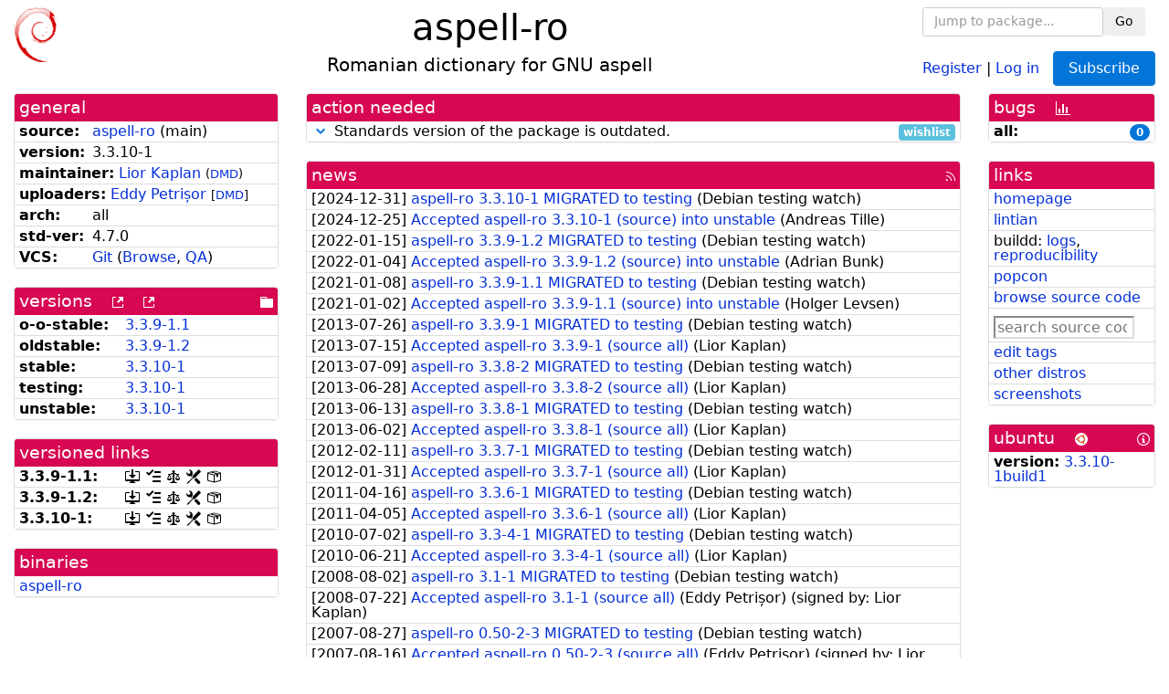

--- FILE ---
content_type: text/html; charset=utf-8
request_url: https://tracker.debian.org/pkg/aspell-ro
body_size: 4618
content:

<!DOCTYPE html>
<html>
    <head>
        <meta charset="utf-8">
        <title>aspell-ro - Debian Package Tracker</title>
        <meta name="viewport" content="width=device-width, initial-scale=1, shrink-to-fit=no">
	<meta http-equiv="x-ua-compatible" content="ie=edge">
        <link href="/static/css/bootstrap.min.css" rel="stylesheet" media="screen">
        <link href="/static/css/octicons.css" rel="stylesheet" media="screen">
        <link href="/static/css/style.css" rel="stylesheet" media="screen">
        <link type="application/opensearchdescription+xml" title="Debian Package Tracker Search" rel="search" href="/search.xml"/>
        

        
<link rel="alternate" type="application/rss+xml" title="RSS" href="/pkg/aspell-ro/rss">

        
<link href="/static/css/dense.css" rel="stylesheet" media="screen">

    
        
        <link rel="vcs-git" href="https://salsa.debian.org/debian/aspell-ro.git" title="git repository for aspell-ro">
        
    

    
        
    

    
        
    

    
        
    


    </head>
    <body>
        
        <header class="page-header">
            <div class="container-fluid">
                
		<div class="row">
		<div class="col-xs-12 text-xs-center">
		    <div class="pull-xs-left">
<a href="/"><img src="/static/img/logo.png" alt="Debian Package Tracker" title="Visit the main page" ></a>
</div>
		    <div class="pull-xs-right">
		    
    <div class="m-b-1">
    <div class="text-xs-left"><form class="form-inline" id="package-search-form" action="/search" method="GET"><div class="form-group"><input type="search" class="form-control form-control-sm package-completion" name="package_name" id='package-search-input' placeholder="Jump to package..."></div><div class="form-group"><button type="submit" class="btn btn-default btn-sm">Go</button></div></form></div>

    </div>
    
    <span><a id="account-register" href="/accounts/register/">Register</a></span>
    <span>|</span>
    <span><a id="account-login" href="/accounts/login/">Log in</a></span>



    
	
	<div class="btn-group" role="group" style="margin-left: 10px;">
	  <a href="/accounts/login/?next=/pkg/aspell-ro" id='subscribe-not-logged-in-button' class="btn btn-primary">Subscribe</a>
	</div>
    


		    </div>
		    
    <div>
    <h1>aspell-ro</h1>
    
    <h5>Romanian dictionary for GNU aspell</h5>
    
    </div>

		</div>
		</div>
                
            </div>
        </header>
        

	

<div id="choose-email-modal" class="modal hide fade" tabindex="-1" role="dialog" aria-labelledby="myModalLabel" aria-hidden="true"><div class="modal-dialog" role="document"><div class="modal-content"><div class="modal-header"><button type="button" class="close" data-dismiss="modal" aria-hidden="true">×</button><h3>Choose email to subscribe with</h3></div><div class="modal-body"></div><div class="modal-footer"><button class="btn btn-default" id="cancel-choose-email" data-dismiss="modal" aria-hidden="true">Cancel</button></div></div></div></div>

<div class="container-fluid main">
    <div class="row">
        <div class="col-md-3" id="dtracker-package-left">
            
            
                <div class="panel" role="complementary">
    <div class="panel-heading" role="heading">
        general
    </div>
    <div class="panel-body">
        

<ul class="list-group list-group-flush">
    
    <li class="list-group-item">
        <span class="list-item-key"><b>source:</b></span>
	
	<a href="https://packages.debian.org/src:aspell-ro">aspell-ro</a>
		
		(<span id="component" title="Repository's component">main</span>)
		
	
    </li>
    

    
    <li class="list-group-item">
        <span class="list-item-key"><b>version:</b></span>
        3.3.10-1
    </li>
    

    
    <li class="list-group-item">
        <span class="list-item-key"><b>maintainer:</b></span>
	
	
	<a href="https://qa.debian.org/developer.php?login=kaplan%40debian.org">Lior Kaplan</a>
	
	
	    
	    
		<small>
		(<a href="https://udd.debian.org/dmd/?kaplan%40debian.org#todo" title="UDD&#x27;s Debian Maintainer Dashboard">DMD</a>)
		</small>
	    
	
    </li>
    

    
    <li class="list-group-item">
        <span class="list-item-key"><b>uploaders:</b></span>
	
	    
	    
	    <a href="https://qa.debian.org/developer.php?login=eddy.petrisor%40gmail.com">Eddy Petrișor</a>
	    
	    
	    
	    
		<small>
		[<a href="https://udd.debian.org/dmd/?eddy.petrisor%40gmail.com#todo" title="UDD&#x27;s Debian Maintainer Dashboard">DMD</a>]
		</small>
	    
	    
	    
	
    </li>
    

    
    <li class="list-group-item">
        <span class="list-item-key"><b>arch:</b></span>
        all 
    </li>
    

    
    <li class="list-group-item">
        <span class="list-item-key"><b>std-ver:</b></span>
        4.7.0
    </li>
    

    
    <li class="list-group-item">
        <span class="list-item-key"><b>VCS:</b></span>
	
	
	    
	    <a rel="vcs-git" href="https://salsa.debian.org/debian/aspell-ro.git">Git</a>
	    
	
	
	(<a href="https://salsa.debian.org/debian/aspell-ro">Browse</a>, <a href="https://qa.debian.org/cgi-bin/vcswatch?package=aspell-ro">QA</a>)
	
	
    </li>
    
</ul>


    </div>
</div>

            
            
            
                <div class="panel" role="complementary">
    <div class="panel-heading" role="heading">
        
<div class="row">
<div class="col-xs-12">
    versions
    
    
    <a class="m-l-1" href="https://qa.debian.org/madison.php?package=aspell-ro">
        <span role="img" aria-label="more versions can be listed by madison" class="octicon octicon-link-external" title="more versions can be listed by madison"><span class="sr-only">[more versions can be listed by madison]</span></span>
    </a>
    
    <a class="m-l-1" href="https://snapshot.debian.org/package/aspell-ro/">
        <span role="img" aria-label="old versions available from snapshot.debian.org" class="octicon octicon-link-external" title="old versions available from snapshot.debian.org"><span class="sr-only">[old versions available from snapshot.debian.org]</span></span>
    </a>
    
    
    
    <div class="pull-xs-right">
	
	<a href="https://deb.debian.org/debian/pool/main/a/aspell-ro"><span role="img" aria-label="pool directory" class="octicon octicon-file-directory" title="pool directory"><span class="sr-only">[pool directory]</span></span></a>
	
    </div>
    
</div>
</div>

    </div>
    <div class="panel-body">
        
<ul class="list-group list-group-flush">

    
    <li class="list-group-item">
	<span class="list-item-key versions-repository" title="Debian 11 (bullseye / oldoldstable)">
	    <b>o-o-stable:</b>
	</span>
	
	<a href="https://packages.debian.org/source/oldoldstable/aspell-ro">3.3.9-1.1</a>
	
    </li>
    
    <li class="list-group-item">
	<span class="list-item-key versions-repository" title="Debian 12 (bookworm / oldstable)">
	    <b>oldstable:</b>
	</span>
	
	<a href="https://packages.debian.org/source/oldstable/aspell-ro">3.3.9-1.2</a>
	
    </li>
    
    <li class="list-group-item">
	<span class="list-item-key versions-repository" title="Debian 13 (trixie / stable)">
	    <b>stable:</b>
	</span>
	
	<a href="https://packages.debian.org/source/stable/aspell-ro">3.3.10-1</a>
	
    </li>
    
    <li class="list-group-item">
	<span class="list-item-key versions-repository" title="Debian Forky (forky / testing)">
	    <b>testing:</b>
	</span>
	
	<a href="https://packages.debian.org/source/testing/aspell-ro">3.3.10-1</a>
	
    </li>
    
    <li class="list-group-item">
	<span class="list-item-key versions-repository" title="Debian Unstable (sid / unstable)">
	    <b>unstable:</b>
	</span>
	
	<a href="https://packages.debian.org/source/unstable/aspell-ro">3.3.10-1</a>
	
    </li>
    


    
    
</ul>

    </div>
</div>

            
            
            
                <div class="panel" role="complementary">
    <div class="panel-heading" role="heading">
        versioned links
    </div>
    <div class="panel-body">
        
<ul class="list-group list-group-flush">
    
    <li class="list-group-item">
        <span class="list-item-key versioned-links-version"><b>3.3.9-1.1:</b></span>
	
	    
	    <span class="versioned-links-icon"><a href="https://deb.debian.org/debian/pool/main/a/aspell-ro/aspell-ro_3.3.9-1.1.dsc"><span role="img" aria-label=".dsc, use dget on this link to retrieve source package" class="octicon octicon-desktop-download" title=".dsc, use dget on this link to retrieve source package"><span class="sr-only">[.dsc, use dget on this link to retrieve source package]</span></span></a></span>
	    
	
	    
	    <span class="versioned-links-icon"><a href="/media/packages/a/aspell-ro/changelog-3.3.9-1.1"><span role="img" aria-label="changelog" class="octicon octicon-tasklist" title="changelog"><span class="sr-only">[changelog]</span></span></a></span>
	    
	
	    
	    <span class="versioned-links-icon"><a href="/media/packages/a/aspell-ro/copyright-3.3.9-1.1"><span role="img" aria-label="copyright" class="octicon octicon-law" title="copyright"><span class="sr-only">[copyright]</span></span></a></span>
	    
	
	    
	    <span class="versioned-links-icon"><a href="/media/packages/a/aspell-ro/rules-3.3.9-1.1"><span role="img" aria-label="rules" class="octicon octicon-tools" title="rules"><span class="sr-only">[rules]</span></span></a></span>
	    
	
	    
	    <span class="versioned-links-icon"><a href="/media/packages/a/aspell-ro/control-3.3.9-1.1"><span role="img" aria-label="control" class="octicon octicon-package" title="control"><span class="sr-only">[control]</span></span></a></span>
	    
	
    </li>
    
    <li class="list-group-item">
        <span class="list-item-key versioned-links-version"><b>3.3.9-1.2:</b></span>
	
	    
	    <span class="versioned-links-icon"><a href="https://deb.debian.org/debian/pool/main/a/aspell-ro/aspell-ro_3.3.9-1.2.dsc"><span role="img" aria-label=".dsc, use dget on this link to retrieve source package" class="octicon octicon-desktop-download" title=".dsc, use dget on this link to retrieve source package"><span class="sr-only">[.dsc, use dget on this link to retrieve source package]</span></span></a></span>
	    
	
	    
	    <span class="versioned-links-icon"><a href="/media/packages/a/aspell-ro/changelog-3.3.9-1.2"><span role="img" aria-label="changelog" class="octicon octicon-tasklist" title="changelog"><span class="sr-only">[changelog]</span></span></a></span>
	    
	
	    
	    <span class="versioned-links-icon"><a href="/media/packages/a/aspell-ro/copyright-3.3.9-1.2"><span role="img" aria-label="copyright" class="octicon octicon-law" title="copyright"><span class="sr-only">[copyright]</span></span></a></span>
	    
	
	    
	    <span class="versioned-links-icon"><a href="/media/packages/a/aspell-ro/rules-3.3.9-1.2"><span role="img" aria-label="rules" class="octicon octicon-tools" title="rules"><span class="sr-only">[rules]</span></span></a></span>
	    
	
	    
	    <span class="versioned-links-icon"><a href="/media/packages/a/aspell-ro/control-3.3.9-1.2"><span role="img" aria-label="control" class="octicon octicon-package" title="control"><span class="sr-only">[control]</span></span></a></span>
	    
	
    </li>
    
    <li class="list-group-item">
        <span class="list-item-key versioned-links-version"><b>3.3.10-1:</b></span>
	
	    
	    <span class="versioned-links-icon"><a href="https://deb.debian.org/debian/pool/main/a/aspell-ro/aspell-ro_3.3.10-1.dsc"><span role="img" aria-label=".dsc, use dget on this link to retrieve source package" class="octicon octicon-desktop-download" title=".dsc, use dget on this link to retrieve source package"><span class="sr-only">[.dsc, use dget on this link to retrieve source package]</span></span></a></span>
	    
	
	    
	    <span class="versioned-links-icon"><a href="/media/packages/a/aspell-ro/changelog-3.3.10-1"><span role="img" aria-label="changelog" class="octicon octicon-tasklist" title="changelog"><span class="sr-only">[changelog]</span></span></a></span>
	    
	
	    
	    <span class="versioned-links-icon"><a href="/media/packages/a/aspell-ro/copyright-3.3.10-1"><span role="img" aria-label="copyright" class="octicon octicon-law" title="copyright"><span class="sr-only">[copyright]</span></span></a></span>
	    
	
	    
	    <span class="versioned-links-icon"><a href="/media/packages/a/aspell-ro/rules-3.3.10-1"><span role="img" aria-label="rules" class="octicon octicon-tools" title="rules"><span class="sr-only">[rules]</span></span></a></span>
	    
	
	    
	    <span class="versioned-links-icon"><a href="/media/packages/a/aspell-ro/control-3.3.10-1"><span role="img" aria-label="control" class="octicon octicon-package" title="control"><span class="sr-only">[control]</span></span></a></span>
	    
	
    </li>
    
</ul>

    </div>
</div>

            
            
            
                <div class="panel" role="complementary">
    <div class="panel-heading" role="heading">
        binaries
    </div>
    <div class="panel-body">
        
<ul class="list-group list-group-flush">
    
    
    <li class="list-group-item">
        
        <a href="https://packages.debian.org/unstable/aspell-ro" title="">aspell-ro</a>
        

        
    </li>
    
    
</ul>

    </div>
</div>

            
            
        </div>
        <div class="col-md-6 col-xl-7" id="dtracker-package-center">
            
            
                <div class="panel" role="complementary">
    <div class="panel-heading" role="heading">
        action needed
    </div>
    <div class="panel-body">
        
<div class="list-group list-group-flush" id="action-needed-list" role="list">
    
    <div class="card list-group-item action-item-debian-std-ver-outdated" role="listitem">
        <details>
            <summary>
                <span class="chevron"><span role="button" aria-label="Toggle details"><span role="img" aria-label="Toggle details" class="octicon octicon-chevron-down" title="Toggle details"></span></span></span>
                
                Standards version of the package is outdated.
                
                <span class="label label-info pull-xs-right">wishlist</span>
                
            </summary>
            <div class="card-block">
                
<span>The package should be updated to follow the last version of <a href="https://www.debian.org/doc/debian-policy/">Debian Policy</a>
(Standards-Version <a href="https://www.debian.org/doc/debian-policy/upgrading-checklist.html#version-4-7-3">4.7.3</a> instead of
<a href="https://www.debian.org/doc/debian-policy/upgrading-checklist.html#version-4-7-0">4.7.0</a>).
</span>

            </div>
            <div class="small card-footer text-muted">
                Created: 2025-02-21
                <span class="pull-xs-right">
                    Last update: 2025-12-23
                    20:00
                </span>
            </div>
        </details>
    </div>
    
</div>

    </div>
</div>

            
            
            
                <div class="panel" role="complementary">
    <div class="panel-heading" role="heading">
        
<div class="row">
    <div class="col-xs-12">
	<a href="/pkg/aspell-ro/news/">news</a>
	<div class="pull-xs-right">
	    <a href="/pkg/aspell-ro/rss">
	    <span role="img" aria-label="rss feed" class="octicon octicon-rss" title="rss feed"><span class="sr-only">[rss feed]</span></span>
	    </a>
	</div>
    </div>
</div>

    </div>
    <div class="panel-body">
        

    <ul class="list-group list-group-flush">
    
    <li class="list-group-item">
        [<span class="news-date">2024-12-31</span>]
        <a href="/news/1599891/aspell-ro-3310-1-migrated-to-testing/">
            <span class="news-title">aspell-ro 3.3.10-1 MIGRATED to testing</span>
        </a>
        (<span class="news-creator">Debian testing watch</span>)
        
        
        
    </li>
    
    <li class="list-group-item">
        [<span class="news-date">2024-12-25</span>]
        <a href="/news/1598384/accepted-aspell-ro-3310-1-source-into-unstable/">
            <span class="news-title">Accepted aspell-ro 3.3.10-1 (source) into unstable</span>
        </a>
        (<span class="news-creator">Andreas Tille</span>)
        
        
        
    </li>
    
    <li class="list-group-item">
        [<span class="news-date">2022-01-15</span>]
        <a href="/news/1295041/aspell-ro-339-12-migrated-to-testing/">
            <span class="news-title">aspell-ro 3.3.9-1.2 MIGRATED to testing</span>
        </a>
        (<span class="news-creator">Debian testing watch</span>)
        
        
        
    </li>
    
    <li class="list-group-item">
        [<span class="news-date">2022-01-04</span>]
        <a href="/news/1292130/accepted-aspell-ro-339-12-source-into-unstable/">
            <span class="news-title">Accepted aspell-ro 3.3.9-1.2 (source) into unstable</span>
        </a>
        (<span class="news-creator">Adrian Bunk</span>)
        
        
        
    </li>
    
    <li class="list-group-item">
        [<span class="news-date">2021-01-08</span>]
        <a href="/news/1214058/aspell-ro-339-11-migrated-to-testing/">
            <span class="news-title">aspell-ro 3.3.9-1.1 MIGRATED to testing</span>
        </a>
        (<span class="news-creator">Debian testing watch</span>)
        
        
        
    </li>
    
    <li class="list-group-item">
        [<span class="news-date">2021-01-02</span>]
        <a href="/news/1209246/accepted-aspell-ro-339-11-source-into-unstable/">
            <span class="news-title">Accepted aspell-ro 3.3.9-1.1 (source) into unstable</span>
        </a>
        (<span class="news-creator">Holger Levsen</span>)
        
        
        
    </li>
    
    <li class="list-group-item">
        [<span class="news-date">2013-07-26</span>]
        <a href="/news/64100/aspell-ro-339-1-migrated-to-testing/">
            <span class="news-title">aspell-ro 3.3.9-1 MIGRATED to testing</span>
        </a>
        (<span class="news-creator">Debian testing watch</span>)
        
        
        
    </li>
    
    <li class="list-group-item">
        [<span class="news-date">2013-07-15</span>]
        <a href="/news/64099/accepted-aspell-ro-339-1-source-all/">
            <span class="news-title">Accepted aspell-ro 3.3.9-1 (source all)</span>
        </a>
        (<span class="news-creator">Lior Kaplan</span>)
        
        
        
    </li>
    
    <li class="list-group-item">
        [<span class="news-date">2013-07-09</span>]
        <a href="/news/64098/aspell-ro-338-2-migrated-to-testing/">
            <span class="news-title">aspell-ro 3.3.8-2 MIGRATED to testing</span>
        </a>
        (<span class="news-creator">Debian testing watch</span>)
        
        
        
    </li>
    
    <li class="list-group-item">
        [<span class="news-date">2013-06-28</span>]
        <a href="/news/64097/accepted-aspell-ro-338-2-source-all/">
            <span class="news-title">Accepted aspell-ro 3.3.8-2 (source all)</span>
        </a>
        (<span class="news-creator">Lior Kaplan</span>)
        
        
        
    </li>
    
    <li class="list-group-item">
        [<span class="news-date">2013-06-13</span>]
        <a href="/news/64096/aspell-ro-338-1-migrated-to-testing/">
            <span class="news-title">aspell-ro 3.3.8-1 MIGRATED to testing</span>
        </a>
        (<span class="news-creator">Debian testing watch</span>)
        
        
        
    </li>
    
    <li class="list-group-item">
        [<span class="news-date">2013-06-02</span>]
        <a href="/news/64095/accepted-aspell-ro-338-1-source-all/">
            <span class="news-title">Accepted aspell-ro 3.3.8-1 (source all)</span>
        </a>
        (<span class="news-creator">Lior Kaplan</span>)
        
        
        
    </li>
    
    <li class="list-group-item">
        [<span class="news-date">2012-02-11</span>]
        <a href="/news/64094/aspell-ro-337-1-migrated-to-testing/">
            <span class="news-title">aspell-ro 3.3.7-1 MIGRATED to testing</span>
        </a>
        (<span class="news-creator">Debian testing watch</span>)
        
        
        
    </li>
    
    <li class="list-group-item">
        [<span class="news-date">2012-01-31</span>]
        <a href="/news/64093/accepted-aspell-ro-337-1-source-all/">
            <span class="news-title">Accepted aspell-ro 3.3.7-1 (source all)</span>
        </a>
        (<span class="news-creator">Lior Kaplan</span>)
        
        
        
    </li>
    
    <li class="list-group-item">
        [<span class="news-date">2011-04-16</span>]
        <a href="/news/64092/aspell-ro-336-1-migrated-to-testing/">
            <span class="news-title">aspell-ro 3.3.6-1 MIGRATED to testing</span>
        </a>
        (<span class="news-creator">Debian testing watch</span>)
        
        
        
    </li>
    
    <li class="list-group-item">
        [<span class="news-date">2011-04-05</span>]
        <a href="/news/64091/accepted-aspell-ro-336-1-source-all/">
            <span class="news-title">Accepted aspell-ro 3.3.6-1 (source all)</span>
        </a>
        (<span class="news-creator">Lior Kaplan</span>)
        
        
        
    </li>
    
    <li class="list-group-item">
        [<span class="news-date">2010-07-02</span>]
        <a href="/news/64090/aspell-ro-33-4-1-migrated-to-testing/">
            <span class="news-title">aspell-ro 3.3-4-1 MIGRATED to testing</span>
        </a>
        (<span class="news-creator">Debian testing watch</span>)
        
        
        
    </li>
    
    <li class="list-group-item">
        [<span class="news-date">2010-06-21</span>]
        <a href="/news/64089/accepted-aspell-ro-33-4-1-source-all/">
            <span class="news-title">Accepted aspell-ro 3.3-4-1 (source all)</span>
        </a>
        (<span class="news-creator">Lior Kaplan</span>)
        
        
        
    </li>
    
    <li class="list-group-item">
        [<span class="news-date">2008-08-02</span>]
        <a href="/news/64088/aspell-ro-31-1-migrated-to-testing/">
            <span class="news-title">aspell-ro 3.1-1 MIGRATED to testing</span>
        </a>
        (<span class="news-creator">Debian testing watch</span>)
        
        
        
    </li>
    
    <li class="list-group-item">
        [<span class="news-date">2008-07-22</span>]
        <a href="/news/64087/accepted-aspell-ro-31-1-source-all/">
            <span class="news-title">Accepted aspell-ro 3.1-1 (source all)</span>
        </a>
        (<span class="news-creator">Eddy Petrișor</span>)
        
        
        <span>(signed by: </span><span class="news-signer">Lior Kaplan</span><span>)</span>
        
        
    </li>
    
    <li class="list-group-item">
        [<span class="news-date">2007-08-27</span>]
        <a href="/news/64086/aspell-ro-050-2-3-migrated-to-testing/">
            <span class="news-title">aspell-ro 0.50-2-3 MIGRATED to testing</span>
        </a>
        (<span class="news-creator">Debian testing watch</span>)
        
        
        
    </li>
    
    <li class="list-group-item">
        [<span class="news-date">2007-08-16</span>]
        <a href="/news/64085/accepted-aspell-ro-050-2-3-source-all/">
            <span class="news-title">Accepted aspell-ro 0.50-2-3 (source all)</span>
        </a>
        (<span class="news-creator">Eddy Petrișor</span>)
        
        
        <span>(signed by: </span><span class="news-signer">Lior Kaplan</span><span>)</span>
        
        
    </li>
    
    <li class="list-group-item">
        [<span class="news-date">2006-11-30</span>]
        <a href="/news/64084/aspell-ro-050-2-32-migrated-to-testing/">
            <span class="news-title">aspell-ro 0.50-2-3~2 MIGRATED to testing</span>
        </a>
        (<span class="news-creator">Debian testing watch</span>)
        
        
        
    </li>
    
    <li class="list-group-item">
        [<span class="news-date">2006-11-19</span>]
        <a href="/news/64083/accepted-aspell-ro-050-2-32-source-all/">
            <span class="news-title">Accepted aspell-ro 0.50-2-3~2 (source all)</span>
        </a>
        (<span class="news-creator">Eddy Petrișor</span>)
        
        
        <span>(signed by: </span><span class="news-signer">Lior Kaplan</span><span>)</span>
        
        
    </li>
    
</ul>





    </div>
</div>

            
            
        </div>
        <div class="col-md-3 col-xl-2" id="dtracker-package-right">
            
            
                <div class="panel" role="complementary">
    <div class="panel-heading" role="heading">
        
bugs
<a class="m-l-1" href="https://qa.debian.org/data/bts/graphs/a/aspell-ro.png"><span role="img" aria-label="bug history graph" class="octicon octicon-graph" title="bug history graph"><span class="sr-only">[bug history graph]</span></span></a>

    </div>
    <div class="panel-body">
        
<ul class="list-group list-group-flush">
    
    
    <li class="list-group-item">
        <span class="list-item-key">
            
            <b><span title="">all:</span></b>
            
        </span>
        <a class="label label-primary label-pill pull-xs-right m-l-1"
	title="Number of bugs" href="https://bugs.debian.org/cgi-bin/pkgreport.cgi?repeatmerged=no&amp;src=aspell-ro">0</a>
	
	
    </li>
    

</ul>

    </div>
</div>

            
            
            
                <div class="panel" role="complementary">
    <div class="panel-heading" role="heading">
        links
    </div>
    <div class="panel-body">
        
<ul class="list-group list-group-flush">
    
    <li class="list-group-item">
        
            <a href="https://rospell.sourceforge.net" title="upstream web homepage">homepage</a>
        
    </li>
    
    <li class="list-group-item">
        
            
<a href="https://udd.debian.org/lintian/?packages=aspell-ro" title="report about packaging issues spotted by lintian">lintian</a>




        
    </li>
    
    <li class="list-group-item">
        
            
<span>buildd: </span><span><a title="buildd.debian.org build logs" href="https://buildd.debian.org/status/package.php?p=aspell-ro">logs</a></span><span>, </span><span><a title="report about build reproducibility (reproducible)" href="https://tests.reproducible-builds.org/debian/rb-pkg/aspell-ro.html">reproducibility</a></span>


        
    </li>
    
    <li class="list-group-item">
        
            <a href="https://qa.debian.org/popcon.php?package=aspell-ro">popcon</a>
        
    </li>
    
    <li class="list-group-item">
        
            <a href="https://sources.debian.org/src/aspell-ro/unstable/">browse source code</a>
        
    </li>
    
    <li class="list-group-item">
        
            <form class="code-search-form" action="/codesearch/" method="get" target="_blank"><input type="hidden" name="package" value="aspell-ro"><input type="search" name="query" placeholder="search source code"></form>
        
    </li>
    
    <li class="list-group-item">
        
            <a href="https://debtags.debian.org/rep/todo/maint/kaplan%40debian.org#aspell-ro">edit tags</a>
        
    </li>
    
    <li class="list-group-item">
        
            <a href="https://repology.org/tools/project-by?name_type=srcname&noautoresolve=on&repo=debian_unstable&target_page=project_packages&name=aspell-ro" title="provided by Repology">other distros</a>
        
    </li>
    
    <li class="list-group-item">
        
            <a href="https://screenshots.debian.net/package/aspell-ro">screenshots</a>
        
    </li>
    
</ul>

    </div>
</div>

            
            
            
                <div class="panel" role="complementary">
    <div class="panel-heading" role="heading">
        
ubuntu
<img class="m-l-1" src="/static/img/ubuntu.png" alt="Ubuntu logo" title="Ubuntu logo">
<a class="pull-xs-right" href="https://wiki.ubuntu.com/Ubuntu/ForDebianDevelopers"><span role="img" aria-label="Information about Ubuntu for Debian Developers" class="octicon octicon-info" title="Information about Ubuntu for Debian Developers"><span class="sr-only">[Information about Ubuntu for Debian Developers]</span></span></a>

    </div>
    <div class="panel-body">
        
<ul class="list-group list-group-flush"><li class="list-group-item"><span class="list-item-key"><b>version:</b></span>
	&#32;<a href="https://launchpad.net/ubuntu/+source/aspell-ro">3.3.10-1build1</a></li></ul>

    </div>
</div>

            
            
        </div>
    </div>
</div>


        <footer id="footer" class="footer">
            <hr>
            <div class="container-fluid">
                <div class="text-xs-center p-b-1">
                    
                                        <div id="footer-title"><a href="https://www.debian.org">Debian</a> Package Tracker — <a href="https://deb.li/DTAuthors">Copyright</a> 2013-2025 The Distro Tracker Developers</div>
                    <div id="footer-bugs">
			Report problems to the <a href="https://bugs.debian.org/tracker.debian.org">tracker.debian.org pseudo-package</a> in the <a href="https://bugs.debian.org">Debian <acronym title="Bug Tracking System">BTS</acronym></a>.
		    </div>
                    <div id="footer-help">
                        <a href="https://qa.pages.debian.net/distro-tracker/">Documentation</a> —
                        <a href="https://salsa.debian.org/qa/distro-tracker/issues">Bugs</a> —
                        <a href="https://salsa.debian.org/qa/distro-tracker">Git Repository</a> —
                        <a href="https://qa.pages.debian.net/distro-tracker/contributing.html">Contributing</a>
                    </div>

                    
                </div>
            </div>
        </footer>

        <script src="/static/js/jquery.min.js"></script>
        <script src="/static/js/jquery.cookie.js"></script>
        <script src="/static/js/tether.min.js"></script>
        <script src="/static/js/popper.min.js"></script>
        <script src="/static/js/bootstrap.min.js"></script>
        <script src="/static/js/typeahead.bundle.min.js"></script>
        <script src="/static/js/main.js"></script>
        
    </body>
</html>
